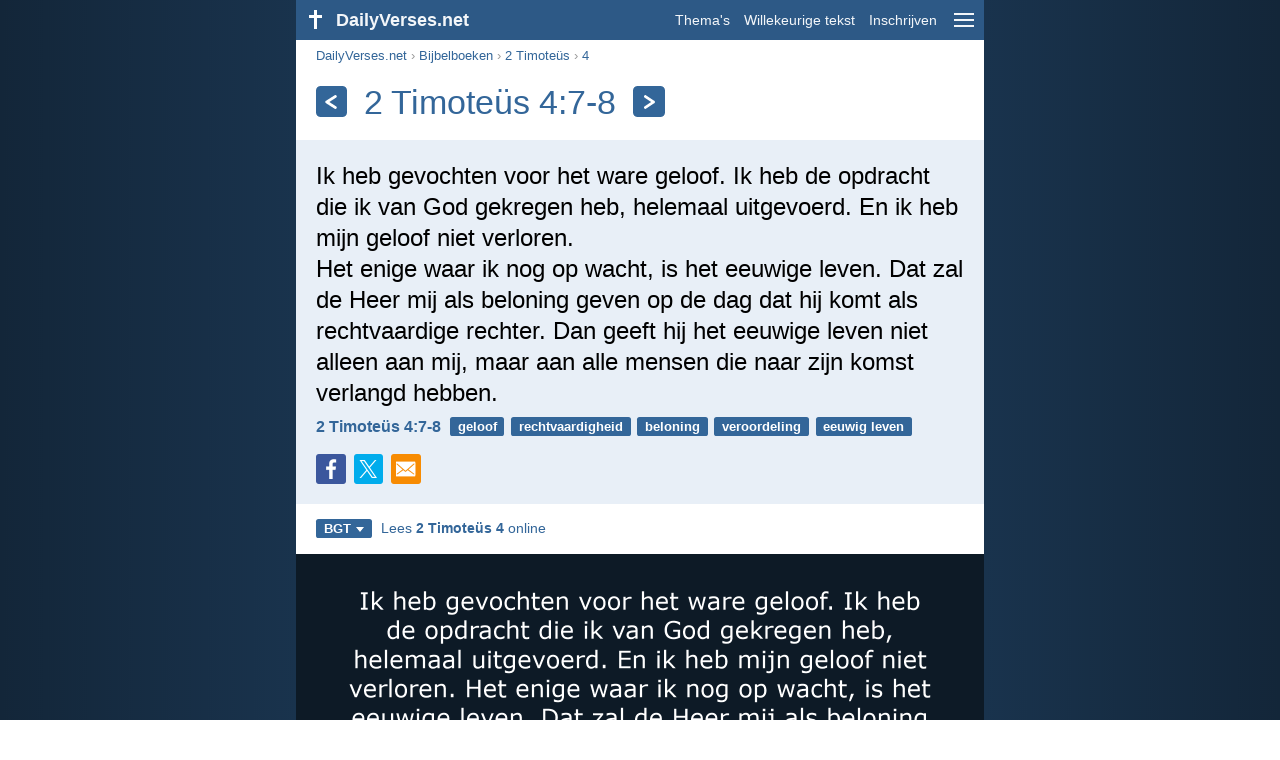

--- FILE ---
content_type: text/html; charset=utf-8
request_url: https://dailyverses.net/nl/2-timoteus/4/7-8/bgt
body_size: 10098
content:
<!DOCTYPE html><html xmlns="http://www.w3.org/1999/xhtml" xml:lang="nl" lang="nl"><head><meta charset="utf-8"><meta name="theme-color" content="#2d5986"><meta content="True" name="HandheldFriendly"><meta name="viewport" content="width=device-width,initial-scale=1.0"><title>2 Timoteüs 4:7-8 - Bijbeltekst (BGT) - DailyVerses.net</title><meta name="description" content="Ik heb gevochten voor het ware geloof. Ik heb de opdracht die ik van God gekregen heb, helemaal uitgevoerd. En ik heb mijn geloof niet verloren. Het enige waar ik nog op wacht, is het eeuwige leven. Dat zal de Heer mij als beloning geven op de dag dat hij komt als rechtvaardige rechter. Dan geeft hij het eeuwige leven niet alleen aan mij, maar aan alle mensen die naar zijn komst verlangd hebben."><meta name="keywords" content="2 Timoteüs, gevochten, voor, ware, geloof, opdracht"><meta name="robots" content="max-image-preview:large"><link rel="preload" as="image" href="/images/simple/bgt/2-timoteus-4-7-8.png" fetchpriority="high"><style>body{font-family:calibri,sans-serif;margin:0;padding:0;height:100%;line-height:1.3}.layout{margin:0 calc(50% - 21.5em);display:flex}.left{width:43em;display:inline-block}.content{background:#fff;padding-top:2.5em;display:inline-block;width:100%}html{height:100%;background:#19334d;background:linear-gradient(to right,#132639,#19334d calc(50% - 21.5em),#19334d calc(50% + 21.5em),#132639)}h1{font-size:2.125em;margin:.5em .59em}h2,h3{font-size:1.5em;margin:.6em 0}h1,h2,h3{color:#369;font-weight:300}ul{margin:0}li{margin-bottom:.5em}.footer{padding:1.5em;color:#6e8dab;text-align:center;font-size:.875em}.footer a{color:#8cb3d9;padding:.1em .4em;display:inline-block}a{color:#369;text-decoration:none}img{border:0}.header{background:#2d5986;top:0;width:43em;height:2.5em;position:fixed;z-index:2000;text-align:right;overflow:hidden;line-height:2.5em}.headerTitle,.headerImage{float:left;color:#f3f6f9;font-weight:bold}.mobileMenu{float:right}.headerTitle{padding-right:.5em;font-size:1.125em}.headerLink{color:#f3f6f9;padding:0 .5em;font-size:.875em;display:inline-block}.subMenu{background:#2d5986;top:2.2em;padding:.65em;position:fixed;z-index:2001;overflow-y:auto;max-height:80%;right:calc(50% - 21.5em);text-align:right}.subMenu a{color:#f3f6f9;margin:.2em 0;display:block}.sep{margin:.5em 0;height:.05em;background:#9fbfdf}img.bibleVerseImage{height:auto;width:100%;display:block;background:radial-gradient(#19334d,#0d1a26)}.v1{font-size:1.5em}.v2{font-size:1.125em}.v3{font-style:italic}.vr{font-weight:bold;padding-top:.5em;overflow:hidden;height:1.4em}.vc{margin:0 .3em 0 0;vertical-align:middle}.b1,form{padding:1.25em;background:#e8eff7}.b2{padding:1.25em;background:#f5f8fb}.b3{margin:1.25em}.b2 h2:first-child{margin-top:0}.t{margin-right:.2em;padding:0 .6em;font-size:.8125em;font-weight:bold;line-height:1.5;color:#fff;background:#369;border-radius:.2em;display:inline-block;user-select:none}.tags{margin:.9em 1.25em 1em}.buttonw{background:#369;color:#fff;font-weight:bold;font-size:1em;line-height:2em;border-radius:.2em;padding:0 1em;text-align:center;display:block;margin:.6em 0 0;user-select:none}@media screen and (max-width:50em){html{background:#132639}.layout{margin:0}.header,.left{width:100%}.cookieconsent{display:none}.subMenu{right:0}}@media screen and (max-width:34.5em){h1,h2,h3,.v1{font-size:1.25em}h1{margin:.8em 1em}.headerTitle{font-size:1em}.hideOnSmallScreen{display:none}}@media screen and (max-width:30em){.v1 br,.v2 br,.v3 br{display:none}}@media print{.header,.navigation,.footer,.ad_unit,.t,.tags,.translationSelect,.readmore,.sharebutton,.slider,.buttonw,.optionsBlue,.cookieconsent{display:none}.layout,.left,.content{margin:0;display:block;padding:0}.h1,.b1,.b2,.b3{margin:1.25em;padding:0;break-inside:avoid-page}.vr{padding:0}}.down{width:0;height:0;display:inline-block;border-left:.32em solid transparent;border-right:.32em solid transparent;border-top:.4em solid #FFF;border-bottom:.08em solid transparent;margin-left:.4em}.optionsBlue{padding:1.25em;background:#369;color:#FFF}.optionsBlue a{color:#FFF}.column4{columns:4;list-style:none;padding:0}.column4 li{overflow:hidden;break-inside:avoid-column}@media screen and (max-width:550px){.column4{columns:2}}.ftt85{color:#99b2cc;font-weight:bold;font-size:.85em;vertical-align:top}.navigation{margin:.6em 1.54em;font-size:.8125em;color:#999}.sharebuttons{margin-top:1em;font-size:1em}.sharebutton{border-radius:.2em;margin-right:.5em;padding:.3em;height:1.25em;display:inline-block}.fc{background:#3B579D}.social{width:1.25em;height:1.25em;overflow:hidden;position:relative;display:inline-block}.sprite{background:url(/images/s.png);width:6.875em;height:1.25em;position:absolute;background-size:100%}.facebook{left:0em}.tc{background:#00ACEC}.twitter{left:-4.125em}.showOnMediumScreen{display:none}@media screen and (max-width:60.375em){.showOnMediumScreen{display:inline-block}}.wc{background:#0BC142}.whatsapp{left:-2.75em}.mc{background:#F78B02}.mail{left:-5.55em}.translationMenu{font-size:.875em;position:absolute;padding:.5em;background:#369;color:#FFF;float:left;text-align:left;top:1.4em;left:0;display:none;cursor:default;z-index:5}.translationMenu a{display:block;color:#fff;white-space:nowrap;padding:.25em 0}.smallimage{border-radius:.2em;height:auto;max-width:calc(33.33% - .3em);width:11em;cursor:zoom-in}.imageverse{display:inline-block;width:100%}.imageverse img{float:left;margin:.1em .5em 0 0}.rmSubjects{margin:0 -.5em 0 0}.rmSubjects img{display:block;border-radius:.2em;width:100%;height:100%}.rmSubject{display:inline-block;position:relative;width:calc((100% - 1.5em) / 3);margin-bottom:1.6em;margin-right:.5em;border-radius:.2em}@media screen and (max-width:30em){.rmSubject{width:calc((100% - 1em) / 2)}}.rmSimple{display:inline-block;position:relative;width:100%;border-radius:0.2em;background:#369;background:linear-gradient(#369,#3973ac);height:3.75em}.rmSimpleTitle{position:absolute;color:#FFF;width:calc(100% - 1em);padding:.5em .5em 0;font-size:1.1em;font-weight:bold;text-align:center;white-space:nowrap;overflow:hidden;text-overflow:ellipsis}.rmSimpleText{position:absolute;color:#c6d9ec;text-align:center;font-size:.8em;width:calc(100% - 4em);padding:2em;padding-top:2.8em;white-space:nowrap;overflow:hidden;text-overflow:ellipsis}.transp{background:#9fbfdf}.kcLine{line-height:1.7em}.kcTag{vertical-align:text-top;margin:3px}.title{margin:1em 1.25em}.title h1{display:inline;vertical-align:middle;margin:0 .5em}.title .t{margin:0;font-size:1.4em;line-height:0;padding:.2em;vertical-align:middle}@media screen and (max-width:34.5em){.title .t{font-size:1.1em}}</style><link rel="apple-touch-icon" sizes="180x180" href="/apple-touch-icon.png"><link rel="icon" type="image/png" sizes="32x32" href="/favicon-32x32.png"><link rel="icon" type="image/png" sizes="16x16" href="/favicon-16x16.png"><link rel="manifest" href="/site.webmanifest"><link rel="mask-icon" href="/safari-pinned-tab.svg" color="#336699"><meta name="msapplication-TileColor" content="#336699"><link rel="canonical" href="https://dailyverses.net/nl/2-timoteus/4/7-8/bgt"><link rel="alternate" type="application/rss+xml" title="RSS 2.0" href="https://dailyverses.net/nl/bgt-rss.xml"><meta property="og:site_name" content="DailyVerses.net"><meta property="og:type" content="website"><meta property="og:url" content="https://dailyverses.net/nl/2-timoteus/4/7-8/bgt"><meta property="og:title" content="2 Timoteüs 4:7-8 - Bijbeltekst (BGT)"><meta property="og:description" content="Ik heb gevochten voor het ware geloof. Ik heb de opdracht die ik van God gekregen heb, helemaal uitgevoerd. En ik heb mijn geloof niet verloren. Het enige waar ik nog op wacht, is het eeuwige leven. Dat zal de Heer mij als beloning geven op de dag dat hij komt als rechtvaardige rechter. Dan geeft hij het eeuwige leven niet alleen aan mij, maar aan alle mensen die naar zijn komst verlangd hebben."><meta property="og:image" content="https://dailyverses.net/images/simple/bgt/2-timoteus-4-7-8.png"><meta name="twitter:card" content="summary_large_image"><meta property="fb:app_id" content="456988547694445"><script async src="https://www.googletagmanager.com/gtag/js?id=G-JTD9KY9BRD"></script><script>window.dataLayer = window.dataLayer || []; function gtag(){dataLayer.push(arguments);} gtag('js', new Date()); gtag('config', 'G-JTD9KY9BRD'); </script><script type="application/ld+json">{"@context": "https://schema.org","@type": "BreadcrumbList","itemListElement":[{"@type": "ListItem", "position": 1, "name": "Bijbelboeken", "item": "https://dailyverses.net/nl/bijbelboeken/bgt"},{"@type": "ListItem", "position": 2, "name": "2 Timoteüs", "item": "https://dailyverses.net/nl/2-timoteus/bgt"},{"@type": "ListItem", "position": 3, "name": "4", "item": "https://dailyverses.net/nl/2-timoteus/4/bgt"},{"@type": "ListItem", "position": 4, "name": "7-8", "item": "https://dailyverses.net/nl/2-timoteus/4/7-8/bgt"}]}</script></head><body><div class="layout"><div class="header"><a href="/nl/bgt"><span class="headerImage"><svg width="2.5em" height="2.5em" viewBox="0 0 40 40"><rect x="18" y="10" width="3" height="19" fill="#FFFFFF"></rect><rect x="13" y="15" width="13" height="3" fill="#FFFFFF"></rect></svg></span><span class="headerTitle">DailyVerses.net</span></a><a href="#" class="mobileMenu" onclick="menu('mobileMenuContent');return false" aria-label="menu"><svg width="2.5em" height="2.5em" viewBox="0 0 40 40"><rect x="10" y="13" width="20" height="2" fill="#f3f6f9"></rect><rect x="10" y="19" width="20" height="2" fill="#f3f6f9"></rect><rect x="10" y="25" width="20" height="2" fill="#f3f6f9"></rect></svg></a><a href="/nl/onderwerpen/bgt" class="headerLink" onclick="dv_event('header', 'topics', location.href)">Thema's</a><a href="/nl/willekeurige-bijbeltekst/bgt" class="headerLink hideOnSmallScreen" onclick="dv_event('header', 'randomverse', location.href)">Willekeurige tekst</a><a href="/nl/inschrijven/bgt" class="headerLink" onclick="dv_event('header', 'subscribe', location.href)">Inschrijven</a></div><div class="left"><div class="content"><div class="navigation"><a onclick="dv_event('breadcrumb', this.href, location.href)" href="/nl/bgt">DailyVerses.net</a> › <a onclick="dv_event('breadcrumb', this.href, location.href)" href="/nl/bijbelboeken/bgt">Bijbelboeken</a> › <a onclick="dv_event('breadcrumb', this.href, location.href)" href="/nl/2-timoteus/bgt">2 Timoteüs</a> › <a onclick="dv_event('breadcrumb', this.href, location.href)" href="/nl/2-timoteus/4/bgt">4</a></div><div class="optionsBlue" id="allLanguages" style="margin-top:1em;display:none"><a href="#" style="font-weight:bold;float:right;color:#F3F6F9" onclick="document.getElementById('allLanguages').style.display = 'none'">X</a><ul class="column4"><li><a href="/af/2-timoteus/4/7-8">Afrikaans<div class="ftt85">Afrikaans</div></a></li><li><a href="/cs/2-timoteovi/4/7-8">Čeština<div class="ftt85">Czech</div></a></li><li><a href="/da/2-timoteusbrev/4/7-8">Dansk<div class="ftt85">Danish</div></a></li><li><a href="/de/2-timotheus/4/7-8">Deutsch<div class="ftt85">German</div></a></li><li><a href="/2-timothy/4/7-8">English<div class="ftt85">English</div></a></li><li><a href="/es/2-timoteo/4/7-8">Español<div class="ftt85">Spanish</div></a></li><li><a href="/fr/2-timothee/4/7-8">Français<div class="ftt85">French</div></a></li><li><a href="/it/2-timoteo/4/7-8">Italiano<div class="ftt85">Italian</div></a></li><li><a href="/hu/2-timoteus/4/7-8">Magyar<div class="ftt85">Hungarian</div></a></li><li><a href="/mg/2-timoty/4/7-8">Malagasy<div class="ftt85">Malagasy</div></a></li><li style="font-weight:bold"><a href="/nl/2-timoteus/4/7-8/bgt">Nederlands<div class="ftt85">Dutch</div></a></li><li><a href="/pl/ii-tymoteusza/4/7-8">Polski<div class="ftt85">Polish</div></a></li><li><a href="/pt/2-timoteo/4/7-8">Português<div class="ftt85">Portuguese</div></a></li><li><a href="/st/2-timothea/4/7-8">Sesotho<div class="ftt85">Southern Sotho</div></a></li><li><a href="/sk/2-timotejovi/4/7-8">Slovenský<div class="ftt85">Slovak</div></a></li><li><a href="/fi/2-timoteuskirje/4/7-8">Suomi<div class="ftt85">Finnish</div></a></li><li><a href="/xh/2-kutimoti/4/7-8">Xhosa<div class="ftt85">Xhosa</div></a></li><li><a href="/zu/2-kuthimothewu/4/7-8">Zulu<div class="ftt85">Zulu</div></a></li><li><a href="/el/%CE%B2%CE%84-%CF%80%CF%81%CE%BF%CF%83-%CF%84%CE%B9%CE%BC%CE%BF%CE%B8%CE%B5%CE%BF%CE%BD/4/7-8">Ελληνικά<div class="ftt85">Greek</div></a></li><li><a href="/ru/2-%D0%B5-%D1%82%D0%B8%D0%BC%D0%BE%D1%84%D0%B5%D1%8E/4/7-8">Русский<div class="ftt85">Russian</div></a></li><li><a href="/ur/%DB%B2-%D8%AA%D9%90%DB%8C%D9%85%D9%8F%D8%AA%DA%BE%D9%90%DB%8C%D9%8F%D8%B3/4/7-8">اردو<div class="ftt85">Urdu</div></a></li><li><a href="/ar/%D8%AA%D9%90%D9%8A%D9%85%D9%8F%D9%88%D8%AB%D9%8E%D8%A7%D9%88%D9%8F%D8%B3%D9%8E-%D9%B1%D9%84%D8%AB%D9%91%D9%8E%D8%A7%D9%86%D9%90%D9%8A%D8%A9%D9%8F/4/7-8">عربى<div class="ftt85">Arabic</div></a></li><li><a href="/fa/%D8%AF%D9%88%D9%85-%D8%AA%D9%8A%D9%85%D9%88%D8%AA%D8%A7%D8%A6%D9%88%D8%B3/4/7-8">فارسی<div class="ftt85">Persian</div></a></li><li><a href="/hi/2-%E0%A4%A4%E0%A5%80%E0%A4%AE%E0%A5%81%E0%A4%A5%E0%A4%BF%E0%A4%AF%E0%A5%81%E0%A4%B8/4/7-8">हिन्दी<div class="ftt85">Hindi</div></a></li><li><a href="/bn/%E0%A7%A8-%E0%A6%A4%E0%A7%80%E0%A6%AE%E0%A6%A5%E0%A6%BF%E0%A7%9F/4/7-8">বাংলা<div class="ftt85">Bengali</div></a></li><li><a href="/tc/%E6%8F%90%E6%91%A9%E5%A4%AA%E5%BE%8C%E6%9B%B8/4/7-8">繁體中文<div class="ftt85">Chinese (traditional)</div></a></li></ul></div><div class="title"><a class="t" onclick="dv_event('headernavigation', 'previous-verse', location.href)" href="/nl/2-timoteus/4/2/bgt" aria-label="Vorige"><svg width="1em" height="1em" viewBox="0 0 24 24"><path d='M16,6L7,12M7,12L16,18' stroke='#FFFFFF' stroke-width='3' stroke-linecap='round' fill='none'></path></svg></a><h1>2 Timoteüs 4:7-8</h1><a class="t" id="navRight" onclick="dv_event('headernavigation', 'next-verse', location.href)" href="/nl/2-timoteus/4/18/bgt" aria-label="Volgende"><svg width="1em" height="1em" viewBox="0 0 24 24"><path d='M8,6L17,12M17,12L8,18' stroke='#FFFFFF' stroke-width='3' stroke-linecap='round' fill='none'></path></svg></a></div><div class="b1"><span class="v1">Ik heb gevochten voor het ware geloof. Ik heb de opdracht die ik van God gekregen heb, helemaal uitgevoerd. En ik heb mijn geloof niet verloren.<br> Het enige waar ik nog op wacht, is het eeuwige leven. Dat zal de Heer mij als beloning geven op de dag dat hij komt als rechtvaardige rechter. Dan geeft hij het eeuwige leven niet alleen aan mij, maar aan alle mensen die naar zijn komst verlangd hebben.</span><div class="vr"><a href="/nl/2-timoteus/4/7-8/bgt" class="vc">2 Timoteüs 4:7-8</a> <a href="/nl/geloof/bgt" class="t">geloof</a> <a href="/nl/rechtvaardigheid/bgt" class="t">rechtvaardigheid</a> <a href="/nl/beloning/bgt" class="t">beloning</a> <a href="/nl/veroordeling/bgt" class="t">veroordeling</a> <a href="/nl/eeuwig-leven/bgt" class="t">eeuwig leven</a></div><div class="sharebuttons"><a onclick="window.open(this.href, 'window', 'menubar=no, width=550, height=450, toolbar=0, scrollbars=1,resizable=1'); dv_event('share', 'facebook-verse', location.href); return false;" rel="nofollow" href="https://www.facebook.com/sharer/sharer.php?u=https://dailyverses.net/nl/2-timoteus/4/7-8/bgt" title="Facebook"><div class="sharebutton fc"><span class="social"><span class="sprite facebook"></span></span></div></a><a onclick="window.open(this.href, 'window', 'menubar=no, width=550, height=450, toolbar=0, scrollbars=1,resizable=1'); dv_event('share', 'twitter-verse', location.href); return false;" rel="nofollow" href="https://twitter.com/intent/tweet?url=https://dailyverses.net/nl/2-timoteus/4/7-8/bgt&text=Ik%20heb%20gevochten%20voor%20het%20ware%20geloof.%20Ik%20heb...&via=dailyverses_nl" title="Twitter"><div class="sharebutton tc"><span class="social"><span class="sprite twitter"></span></span></div></a><a href="https://api.whatsapp.com/send?text=2%20Timote%C3%BCs%204%3A7-8%20-%20https://dailyverses.net/nl/2-timoteus/4/7-8/bgt" onclick="dv_event('share', 'whatsapp-verse', location.href)" class="showOnMediumScreen" title="WhatsApp"><div class="sharebutton wc"><span class="social"><span class="sprite whatsapp"></span></span></div></a><a href="mailto:?subject=2%20Timote%C3%BCs%204%3A7-8&body=Ik%20heb%20gevochten%20voor%20het%20ware%20geloof.%20Ik%20heb%20de%20opdracht%20die%20ik%20van%20God%20gekregen%20heb%2C%20helemaal%20uitgevoerd.%20En%20ik%20heb%20mijn%20geloof%20niet%20verloren.%0D%0AHet%20enige%20waar%20ik%20nog%20op%20wacht%2C%20is%20het%20eeuwige%20leven.%20Dat%20zal%20de%20Heer%20mij%20als%20beloning%20geven%20op%20de%20dag%20dat%20hij%20komt%20als%20rechtvaardige%20rechter.%20Dan%20geeft%20hij%20het%20eeuwige%20leven%20niet%20alleen%20aan%20mij%2C%20maar%20aan%20alle%20mensen%20die%20naar%20zijn%20komst%20verlangd%20hebben.%0D%0A%0D%0A2%20Timote%C3%BCs%204%3A7-8%20-%20https://dailyverses.net/nl/2-timoteus/4/7-8/bgt" onclick="dv_event('share', 'mail-verse', location.href)" title="E-mail"><div class="sharebutton mc"><span class="social"><span class="sprite mail"></span></span></div></a></div></div><div class="tags"><div style="display:inline-block;position:relative" onmouseleave ="document.getElementById('translation').style.display = 'none';"><span><a href="#" class="t" style="margin:0" onclick="if(document.getElementById('translation').style.display == 'inline') { document.getElementById('translation').style.display = 'none'; } else { document.getElementById('translation').style.display = 'inline'; dv_event('translation', 'openleft', location.href) };return false;" title="Bijbel in Gewone Taal">BGT<span class="down"></span></a></span><div id="translation" class="translationMenu" style="display:none;font-weight:normal"><a href="/nl/2-timoteus/4/7-8" onclick="dv_event('translation', 'menu', location.href)">Nieuwe Bijbelvertaling 2021 (NBV21)</a><a href="/nl/bijbelvertalingen/bgt"><b>Bijbel in Gewone Taal (BGT)</b></a><a href="/nl/2-timoteus/4/7-8/hsv" onclick="dv_event('translation', 'menu', location.href)">Herziene Statenvertaling (HSV)</a><a href="/nl/2-timoteus/4/7-8/nbg" onclick="dv_event('translation', 'menu', location.href)">Nederlands Bijbelgenootschap (NBG)</a><a href="/nl/2-timoteus/4/7-8/bb" onclick="dv_event('translation', 'menu', location.href)">BasisBijbel (BB)</a><div class="sep"></div><a href="#" style="font-weight:bold" onclick="document.getElementById('translation').style.display='none';document.getElementById('allLanguages').style.display='block';window.scrollTo(0,0);return false">Nederlands<span class="down"></span></a></div></div> <a target="_blank" href="https://www.debijbel.nl/bijbel/BGT/2TI.4" style="font-size:.9em;margin:0 .35em" onclick="dv_event('outbound', this.href, location.href)">Lees <b>2 Timoteüs 4</b> online</a></div><img src="/images/simple/bgt/2-timoteus-4-7-8.png" alt="2 Timoteüs 4:7-8 - BGT" width="688" height="360" class="bibleVerseImage"><div class="b2"><div class="imageverse"><a href="/nl/2-timoteus/4/7-8"><img src="/images/nl/nbv/s/2-timoteus-4-7-8.jpg" class="smallimage" width="176" height="92" loading="lazy" alt="2 Timoteüs 4:7-8"></a><span class="v2">Maar ik heb de goede strijd gestreden, de wedloop volbracht, het geloof behouden. Nu wacht mij de erekrans van de gerechtigheid, die de Heer, de rechtvaardige rechter, aan mij zal geven op de grote dag; en niet alleen aan mij, maar aan allen die naar zijn komst hebben uitgezien.</span><div class="vr"><a href="/nl/2-timoteus/4/7-8" class="vc">2 Timoteüs 4:7-8 - NBV21</a></div></div></div><div class="b3"><span class="v2">Ik heb de goede strijd gestreden. Ik heb de loop tot een einde gebracht. Ik heb het geloof behouden. Verder is voor mij weggelegd de krans van de rechtvaardigheid die de Heere, de rechtvaardige Rechter, mij op die dag geven zal. En niet alleen mij, maar ook allen die Zijn verschijning hebben liefgehad.</span><div class="vr"><a href="/nl/2-timoteus/4/7-8/hsv" class="vc">2 Timoteüs 4:7-8 - HSV</a></div></div><div class="b2"><span class="v2">Ik heb de goede strijd gestreden, ik heb mijn loop ten einde gebracht, ik heb het geloof behouden; voorts ligt voor mij gereed de krans der rechtvaardigheid, welke te dien dage de Here, de rechtvaardige rechter, mij zal geven, doch niet alleen mij, maar ook allen, die zijn verschijning hebben liefgehad.</span><div class="vr"><a href="/nl/2-timoteus/4/7-8/nbg" class="vc">2 Timoteüs 4:7-8 - NBG</a></div></div><div class="b3"><span class="v2">Ik heb de goede strijd gestreden. Ik heb de wedstrijd uitgelopen. Ik heb het geloof vastgehouden. Mijn beloning ligt voor mij klaar. Op de grote dag zal de Heer, de rechtvaardige Rechter, mij die beloning geven. En niet alleen aan mij, maar ook aan alle andere mensen die vol verwachting hebben uitgekeken naar zijn komst.</span><div class="vr"><a href="/nl/2-timoteus/4/7-8/bb" class="vc">2 Timoteüs 4:7-8 - BB</a></div></div><div class="readmore"><div class="b2"><h2><a href="/nl/onderwerpen/bgt" onclick="dv_event('readmore', 'topics-header', location.href)">Gerelateerde onderwerpen</a></h2><div class="rmSubjects"><a href="/nl/geloof/bgt" onclick="dv_event('readmore', 'topic', location.href)"><div class="rmSubject" style="margin-bottom:.25em"><div class="rmSimple"><div class="rmSimpleTitle">Geloof</div><div class="rmSimpleText">Daarom zeg ik: Als...</div></div></div></a><a href="/nl/rechtvaardigheid/bgt" onclick="dv_event('readmore', 'topic', location.href)"><div class="rmSubject" style="margin-bottom:.25em"><div class="rmSimple"><div class="rmSimpleTitle">Rechtvaardigheid</div><div class="rmSimpleText">Als je eerlijk en...</div></div></div></a><a href="/nl/beloning/bgt" onclick="dv_event('readmore', 'topic', location.href)"><div class="rmSubject" style="margin-bottom:.25em"><div class="rmSimple"><div class="rmSimpleTitle">Beloning</div><div class="rmSimpleText">Doe alles wat je...</div></div></div></a><a href="/nl/veroordeling/bgt" onclick="dv_event('readmore', 'topic', location.href)"><div class="rmSubject" style="margin-bottom:.25em"><div class="rmSimple"><div class="rmSimpleTitle">Veroordeling</div><div class="rmSimpleText">Misschien zegt iemand: ‘Al...</div></div></div></a><a href="/nl/eeuwig-leven/bgt" onclick="dv_event('readmore', 'topic', location.href)"><div class="rmSubject" style="margin-bottom:.25em"><div class="rmSimple"><div class="rmSimpleTitle">Eeuwig leven</div><div class="rmSimpleText">Ik zorg ervoor dat...</div></div></div></a><a href="/nl/liefde/bgt" onclick="dv_event('readmore', 'topic', location.href)"><div class="rmSubject" style="margin-bottom:.25em"><div class="rmSimple"><div class="rmSimpleTitle">Liefde</div><div class="rmSimpleText">Liefde is: geduldig en...</div></div></div></a></div><a onclick="dv_event('readmore', 'moretopics-simple', location.href)" href="https://dailyverses.net/nl/onderwerpen/bgt" class="buttonw" style="margin:0">Meer Thema's...</a></div><div class="b3"><div style="text-align:center"><div class="kcLine"><a href="/nl/zoek/Helemaal/bgt" onclick="dv_event('readmore', 'keyword', location.href)" class="kcTag" style="font-size:1em;opacity:.6">Helemaal</a> <a href="/nl/zoek/Wacht/bgt" onclick="dv_event('readmore', 'keyword', location.href)" class="kcTag" style="font-size:1.4em;opacity:.8">Wacht</a> <a href="/nl/zoek/Eeuwige/bgt" onclick="dv_event('readmore', 'keyword', location.href)" class="kcTag" style="font-size:1em;opacity:.6">Eeuwige</a> </div><div class="kcLine"><a href="/nl/zoek/Gekregen/bgt" onclick="dv_event('readmore', 'keyword', location.href)" class="kcTag" style="font-size:1.4em;opacity:.8">Gekregen</a> <a href="/nl/zoek/Ware/bgt" onclick="dv_event('readmore', 'keyword', location.href)" class="kcTag" style="font-size:1.8em;opacity:.95">Ware</a> <a href="/nl/zoek/Enige/bgt" onclick="dv_event('readmore', 'keyword', location.href)" class="kcTag" style="font-size:1.4em;opacity:.8">Enige</a> </div><div class="kcLine"><a href="/nl/zoek/Waar/bgt" onclick="dv_event('readmore', 'keyword', location.href)" class="kcTag" style="font-size:1em;opacity:.6">Waar</a> <a href="/nl/zoek/Beloning/bgt" onclick="dv_event('readmore', 'keyword', location.href)" class="kcTag" style="font-size:1.4em;opacity:.8">Beloning</a> <a href="/nl/zoek/Komt/bgt" onclick="dv_event('readmore', 'keyword', location.href)" class="kcTag" style="font-size:1em;opacity:.6">Komt</a> </div></div><a href="https://dailyverses.net/nl/zoek/bgt" onclick="dv_event('readmore', 'search-button', location.href)" class="buttonw" style="margin-top:1em">Zoek naar Bijbelteksten</a></div><div class="b2"><h2><a href="/nl/bgt">Bijbeltekst van de dag</a></h2><span class="v2">Omdat Jezus Christus dat deed, heeft God hem de hoogste plaats gegeven. God gaf hem de hoogste eer, de eer die voor God zelf bestemd is. Daarom zal iedereen voor Jezus knielen: alle engelen in de hemel, alle mensen op aarde en iedereen in het land van de dood.</span><div class="vr"><a href="/nl/2026/1/22/bgt" class="vc">Filippenzen 2:9-10</a> <a href="/nl/jezus/bgt" class="t">Jezus</a> <a href="/nl/aanbidding/bgt" class="t">aanbidding</a> <a href="/nl/hemel/bgt" class="t">hemel</a></div></div><div class="b3"><h2><a href="https://dailyverses.net/nl/inschrijven/bgt" onclick="dv_event('readmore', 'subscribe-header', location.href)">Ontvang de dagelijkse Bijbeltekst:</a></h2><a onclick="dv_event('readmore', 'webpush', location.href)" href="https://dailyverses.net/nl/dagelijkse-melding/bgt" class="buttonw" style="background:#c00">Dagelijkse melding</a><a onclick="dv_event('readmore', 'mail', location.href)" href="https://dailyverses.net/nl/inschrijven/bgt" class="buttonw" style="background:#F78B02">E-mail</a><a onclick="dv_event('readmore', 'android', location.href)" href="https://play.google.com/store/apps/details?id=com.dailyverses" target="_blank" rel="noopener" class="buttonw" style="background:#A4CA39">Android</a><a onclick="dv_event('readmore', 'website', location.href)" href="https://dailyverses.net/nl/website/bgt" class="buttonw" style="background:#009900">Op je website</a></div><div class="b2"><h2><a href="/nl/willekeurige-bijbeltekst/bgt" onclick="dv_event('readmore', 'randomverse-header', location.href)">Willekeurige Bijbeltekst</a></h2><span class="v2">Midden in de nacht waren Paulus en Silas aan het bidden. En ze zongen liederen voor God. De andere gevangenen luisterden ernaar.</span><div class="vr"><a href="/nl/handelingen/16/25/bgt" class="vc">Handelingen 16:25</a> <a href="/nl/aanbidding/bgt" class="t">aanbidding</a> <a href="/nl/bidden/bgt" class="t">bidden</a> <a href="/nl/luisteren/bgt" class="t">luisteren</a></div><a onclick="dv_event('readmore', 'randomverse', location.href)" href="https://dailyverses.net/nl/willekeurige-bijbeltekst/bgt" class="buttonw" style="margin-top:1.5em">Volgende tekst!</a><a onclick="dv_event('readmore', 'randomimage', location.href)" href="https://dailyverses.net/nl/willekeurige-bijbeltekst-plaatje" class="buttonw transp">Met afbeelding</a></div><div class="b3"><h2>Lees meer</h2><ul><li><a href="/nl/onderwerpen/bgt" onclick="dv_event('readmore', 'topics', location.href)">Thema's</a></li><li><a href="/nl/zoek/bgt" onclick="dv_event('readmore', 'search', location.href)">Zoeken</a></li><li><a href="/nl/archief/bgt" onclick="dv_event('readmore', 'archive', location.href)">Archief</a></li><li><a href="/nl/bijbelboeken/bgt" onclick="dv_event('readmore', 'biblebooks', location.href)">Bijbelboeken</a></li><li><a href="/nl/top-100-bijbelteksten/bgt" onclick="dv_event('readmore', 'topverses', location.href)">Populairste Bijbelteksten</a></li></ul></div><div class="b2"><h2><a href="/nl/donatie/bgt" onclick="dv_event('readmore', 'donate-header', location.href)">Ondersteun DailyVerses.net</a></h2>Help <a href="/nl/over">mij</a> het Woord van God verspreiden:<div style="margin-top:1.25em"></div><a onclick="dv_event('readmore', 'donate', location.href)" href="https://dailyverses.net/nl/donatie/bgt" class="buttonw" style="background:#ffc439;color:#000">Donatie</a></div></div></div><div class="footer"><a href="/nl/over/bgt">Over mij</a><a href="/nl/donatie/bgt" onclick="dv_event('footer', 'donate', location.href)">Donatie</a><a href="/nl/contact">Contact</a><a href="/nl/privacy-policy">Privacy policy</a><br><br>© 2026 DailyVerses.net </div></div><div class="subMenu" id="mobileMenuContent" style="display:none"><a href="/nl/onderwerpen/bgt" onclick="dv_event('menu', 'topics', location.href)">Thema's</a><a href="/nl/archief/bgt" onclick="dv_event('menu', 'archive', location.href)">Archief</a><a href="/nl/bijbelboeken/bgt" onclick="dv_event('menu', 'biblebooks', location.href)">Bijbelboeken</a><a href="/nl/willekeurige-bijbeltekst/bgt" onclick="dv_event('menu', 'randomverse', location.href)">Willekeurige tekst</a><a href="/nl/zoek/bgt" onclick="dv_event('menu', 'search', location.href)">Zoeken</a><div class="sep"></div><a href="/nl/donatie/bgt" onclick="dv_event('menu', 'donate', location.href)">Donatie</a><a href="/nl/inschrijven/bgt" onclick="dv_event('menu', 'subscribe', location.href)">Inschrijven</a><a href="/nl/inloggen" onclick="dv_event('menu', 'login', location.href)">Inloggen</a><div class="sep"></div><a href="#" style="font-weight:bold" onclick="menu('mobileMenuContent');document.getElementById('allLanguages').style.display='block';window.scrollTo(0,0);return false">Nederlands<span class="down"></span></a></div><script>function setCookie(n,t,i){var r=new Date,u;r.setDate(r.getDate()+i);u=escape(t)+(i===null?"":";path=/;samesite=lax;secure;expires="+r.toUTCString());document.cookie=n+"="+u}function menu(n){document.getElementById(n).style.display=document.getElementById(n).style.display=="block"?"none":"block"}function dv_event(n,t,i){gtag("event",t,{event_category:n,event_label:i})}function OnResizeDocument(){document.getElementById("mobileMenuContent").style.display="none"}var tz=-new Date((new Date).getFullYear(),1,1).getTimezoneOffset();setCookie("timezone",tz,365);window.onresize=OnResizeDocument;function swipedetect(n,t,i,r){var f,e,u,o,c=75,l=300,s,h;addEventListener("touchstart",function(n){var t=n.changedTouches[0];f=t.pageX;e=t.pageY;h=(new Date).getTime()},{passive:!0});addEventListener("touchend",function(a){var v=a.changedTouches[0];u=v.pageX-f;o=v.pageY-e;s=(new Date).getTime()-h;s<=l&&Math.abs(u)>=c&&Math.abs(o)*3<=Math.abs(u)&&(u<0&&i&&(window.location.href=i,dv_event(n,"swipe-previous-".concat(r),location.href)),u>0&&t&&(window.location.href=t,dv_event(n,"swipe-next-".concat(r),location.href)),a.preventDefault())},!1)}swipedetect('headernavigation', '/nl/2-timoteus/4/2/bgt', '/nl/2-timoteus/4/18/bgt', 'verse');</script></div><script>window.onload = function(){let xhr = new XMLHttpRequest();xhr.open('GET', '/update/s?l=nl');xhr.send(null);}</script></body></html>